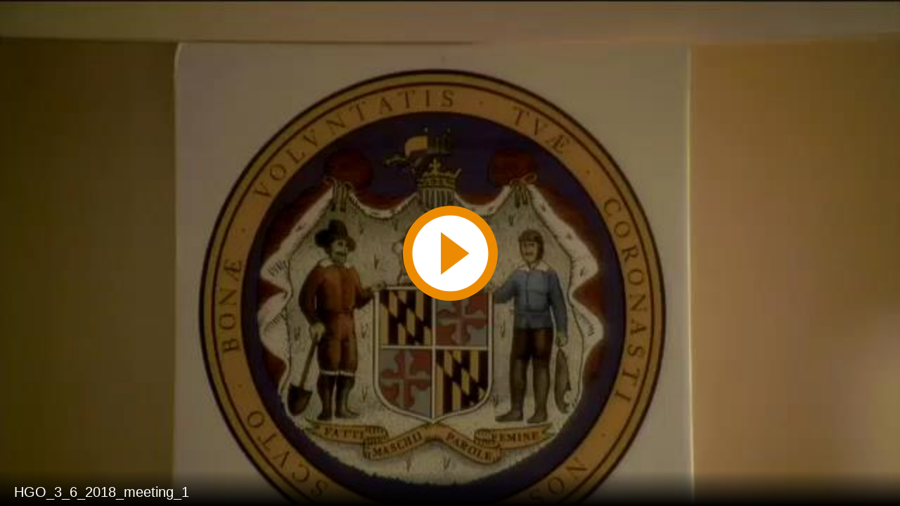

--- FILE ---
content_type: text/html; charset=utf-8
request_url: https://mgahouse.maryland.gov/mga/play/96ead603-8c39-4a05-b894-16c491deb4fa?catalog/03e481c7-8a42-4438-a7da-93ff74bdaa4c&playfrom=3630000
body_size: 2728
content:


<!DOCTYPE html>

<html xmlns="http://www.w3.org/1999/xhtml">
<head><title>
	HGO_3_6_2018_meeting_1
</title><link rel="icon" type="image/png" href="favicon.png" /><meta name="viewport" content="width=device-width, initial-scale=1.0" />
    <style>
        :root{background-color:#000}
        html, body {
            width: 100vw;
            height: 100vh;
            margin: 0;
            padding: 0;
        }
    </style>
    <script>
        window.SiteData = {
            ApplicationRoot: '/mga/Play',
            ApplicationScriptsRoot: '/mga/Play/Dist',
            PlayerService: '/mga/PlayerService/PlayerService.svc/json',
            FileServer: 'https://mgahouse.maryland.gov/mga/FileServer',
            WebAppsApi: '/mga/MyMediasite/webapps-api',
            AntiForgeryToken: 'flP4_5McNdbi3vwfeH9Km2yVqswt8Hj2JYjkv91Jz8V7SahCe0WFi2kJ-dISKZbmSdKHpiRwmY3HZdREScNyP25yb6k1:-Ch6xkBxNhhLrLU2RNh3_m0Peutpa-mLiNYRnTUpBNGO3X_hRcY39-c1KecMv0okYVU8AAECUmj4BSq9bgh8R5h5oVk1',
            AntiForgeryHeaderName: 'X-SOFO-AntiForgeryHeader',
            LocalizedDictionary: [],
            Culture: 'en-US',
            UserName: "",
            DisplayName: "",
            UserEmailAddress: "",
            FullStoryOptOut: false,
            AuthTicket: '',
            CollectionId: '',
            PresentationId: '96ead6038c394a05b89416c491deb4fa1d',
            SystemFont: 'Default',
            VersionNumber: "8.43.0",
            IsSiteEnvironmentHosting: false,
        }

        document.documentElement.setAttribute("lang", 'en-US');
    </script>
    <script defer src="Dist/player-page/runtime.eb037d3a55a824b35706.js"></script>
    <script defer src="Dist/player-page/vendor.535a81899b2940dea8cf.js"></script>
    <script defer src="Dist/player-page/main.5f0a3b19684ebef52109.js"></script>
    
    <script defer src="https://mgahouse.maryland.gov/mga/Manage/Areas/Shared/Content/plugins/SystemFont/SystemFont.js"></script>
<meta property="og:type" content="article" /><meta property="og:title" content="HGO_3_6_2018_meeting_1" /><meta property="og:url" content="https://mgahouse.maryland.gov/mga/Play/96ead6038c394a05b89416c491deb4fa1d" /><meta property="og:image" content="https://mgahouse.maryland.gov/mga/FileServer/Presentation/96ead6038c394a05b89416c491deb4fa1d/6394d54e-38dc-4b8a-abc2-03ca97db570f.jpg" /><meta property="og:image" content="https://mgahouse.maryland.gov/mga/FileServer/fd9a2665a5ce4ad5b4bbe5e0e2dbed5029/Presentation/96ead6038c394a05b89416c491deb4fa1d/slide_0001_248_186.jpg" /></head>
<body>
    <div class="mediasite-standalone-player-container">
        <video preload="auto" playsinline></video>
    </div>
</body>
</html>